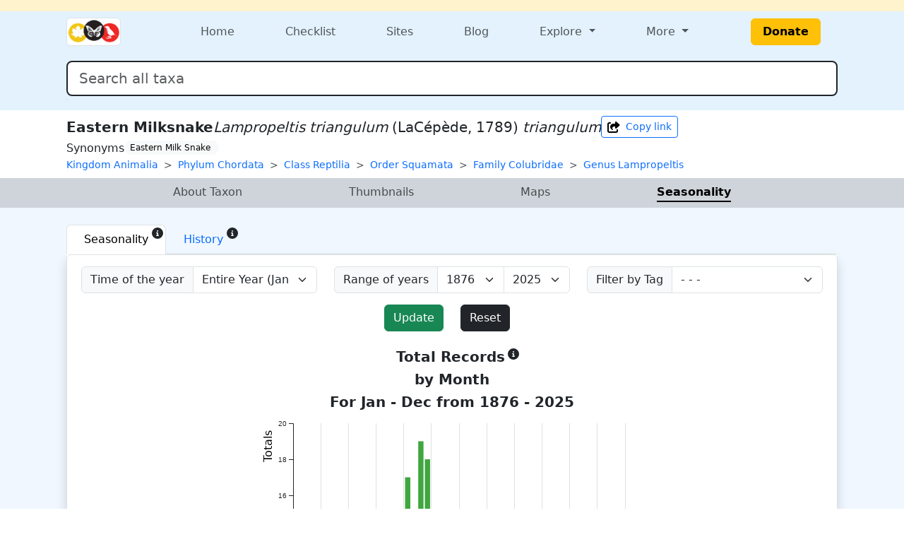

--- FILE ---
content_type: text/html; charset=UTF-8
request_url: https://marylandbiodiversity.com/species/Seasonality.php?species=885
body_size: 10744
content:
<!DOCTYPE html>
<html lang="en">
  <head>
    <!-- Google tag (gtag.js) for analytics -->
<script async src="https://www.googletagmanager.com/gtag/js?id=G-L4X1J4BCDY"></script>
<script>
  window.dataLayer = window.dataLayer || [];
  function gtag() { dataLayer.push(arguments); }
  gtag('js', new Date());
  gtag('config', 'G-L4X1J4BCDY');
</script>
<meta charset="utf-8">
<meta name="viewport" content="width=device-width, initial-scale=1">
<title>Seasonality for Eastern Milksnake - Maryland Biodiversity Project</title>
<meta property="og:title" content="Seasonality for Eastern Milksnake - Maryland Biodiversity Project">
<meta property="og:description" content="Maryland Biodiversity Project catalogs Maryland's living things.">
<meta property="og:site_name" content="Maryland Biodiversity Project">
<meta name="description" content="Maryland Biodiversity Project catalogs Maryland's living things.">
<meta name="keywords"
  content="Maryland, MD, Biodiversity, wildlife, nature, Delmarva, birds, mammals, reptiles, amphibians, dragonflies, butterflies, plants, checklist">
<link href="https://cdn.jsdelivr.net/npm/bootstrap@5.3.0/dist/css/bootstrap.min.css" rel="stylesheet"
  integrity="sha384-9ndCyUaIbzAi2FUVXJi0CjmCapSmO7SnpJef0486qhLnuZ2cdeRhO02iuK6FUUVM" crossorigin="anonymous">
<link rel="stylesheet" type="text/css" href="/css/default-style.css">
<link rel="stylesheet" type="text/css" href="/css/autocomplete-mobile.css">
<link rel="stylesheet" href="https://cdnjs.cloudflare.com/ajax/libs/font-awesome/4.7.0/css/font-awesome.min.css">
<link rel="stylesheet" href="https://cdn.jsdelivr.net/npm/bootstrap-icons@1.11.3/font/bootstrap-icons.min.css">    <style> /* CSS for charts */
      .grid line {
        stroke: lightgrey;
        stroke-opacity: 0.7;
        shape-rendering: crispEdges;
      }
      .grid path {
        stroke-width: 0;
      }
    </style>
  </head>
  <body>
    <div class="min-100 d-flex flex-column">
      <header>
    <div class="bg-warning-subtle">
    <div class="container px-4 py-2">
      <div class="d-flex flex-wrap flex-md-nowrap justify-content-between align-items-center gap-2">
        <div class="d-flex flex-wrap gap-2">
                  </div>
        <div class="d-flex flex-wrap gap-2">
                  </div>
      </div>
    </div>
  </div>
  <div class="bg-menu">
    <div class="container px-4 py-1">
      
<nav class="navbar navbar-expand-md flex-wrap p-0">
  <div class="container-fluid p-0">
    <div class="col-4 d-md-none">
      <button class="navbar-toggler m-1" type="button" data-bs-toggle="offcanvas" data-bs-target="#navbarOffcanvasLg"
        aria-controls="navbarOffcanvasLg" aria-label="Toggle navigation">
        <span class="navbar-toggler-icon"></span>
      </button>
    </div>
        <div class="col-4 col-md-2 d-flex justify-content-center justify-content-md-start"><a class="navbar-brand m-0" href="/"><img class="border rounded" src="/css/img/logo-mini.png" style="height: 40px;"></a></div>    <div class="col-4 d-md-none d-flex justify-content-end">
          </div>
    <!-- <div class="d-flex flex-column"> -->
    <div class="offcanvas offcanvas-start flex-fill" tabindex="-1" id="navbarOffcanvasLg"
      aria-labelledby="navbarOffcanvasLgLabel">
      <div class="offcanvas-header d-md-none d-grid justify-content-end">
        <button type="button" class="btn-close" data-bs-dismiss="offcanvas" aria-label="Close"></button>
      </div>
      <div class="offcanvas-body">
        <div class="navbar-nav d-flex flex-grow-1 justify-content-md-between">
          <div class="nav-item">
            <a class="nav-link" href="/">Home</a>
          </div>

          <div class="nav-item">
            <a class="nav-link" href="/checklist">Checklist</a>
          </div>

          <div class="nav-item">
            <a class="nav-link" href="/sites/viewSite.php">Sites</a>
          </div>

          <div class="nav-item">
            <a class="nav-link" target="_blank" href="https://www.marylandbiodiversity.com/blog/">Blog</a>
          </div>

                    <div class="nav-item dropdown">
            <a class="nav-link dropdown-toggle" href="#" role="button" data-bs-toggle="dropdown" aria-haspopup="true"
              aria-expanded="false">
              Explore
            </a>
            <div class="dropdown-menu">
              <div><a class="dropdown-item" href="/map/boundaries.php">Maryland Quad Map</a></div>
              <div><a class="dropdown-item" href="/map/species-richness.php">Maryland Species Richness Map</a></div>
              <div><a class="dropdown-item" href="/reports/viewTop100BySpecies.php">Top 100 Contributors by Species</a>
              </div>
              <div><a class="dropdown-item" href="/reports/viewTop100ByRecords.php">Top 100 Contributors by Records</a>
              </div>
              <div><a class="dropdown-item"
                  href="/reports/newStuff.php?year=2026&month=1&type=mbp-new">Recent
                  Discoveries (this month)</a></div>
              <div><a class="dropdown-item" href="/reports/almostClosedOut.php" target="_blank">Almost Closed Out
                  Report</a>
              </div>
              <div><a class="dropdown-item" href="/reports/getRecordReport.php">MBP Data Processing Stats</a></div>
              <div><a class="dropdown-item" href="/media/viewPhotoList.php">Recently Added Photos List</a></div>
            </div>
          </div>

                    <div class="nav-item dropdown">
            <a class="nav-link dropdown-toggle" href="#" role="button" data-bs-toggle="dropdown" aria-haspopup="true"
              aria-expanded="false">
              More
            </a>
            <div class="dropdown-menu dropdown-menu-end">
              <div class="d-flex flex-md-row flex-column">
                <div class="">
                  <div class="p-2">
                    <h5 class="dropdown-header">About</h5>
                    <a class="dropdown-item" target="_blank" href="/docs/mbp_brochure.pdf">MBP Brochure</a>
                    <a class="dropdown-item" href="/about/dedication.php">Dedication</a>
                    <!--<a class="dropdown-item" href="/about/keyContributors.php">Key Contributors</a>-->
                    <a class="dropdown-item" href="/about/editors.php">Editors</a>
                    <a class="dropdown-item" href="/about/community.php">Community</a>
                    <a class="dropdown-item" href="/about/partners.php">Partners</a>
                  </div>
                  <div class="p-2">
                    <h5 class="dropdown-header">Resources</h5>
                    <a class="dropdown-item" href="/bibliography.php">Bibliography</a>
                    <a class="dropdown-item" href="/iNaturalist/iNatSummary.php">iNaturalist Integration Summary</a>
                    <a class="dropdown-item" target="_blank" href="http://marylandplantatlas.org">Maryland Plant
                      Atlas</a>
                    <a class="dropdown-item" target="_blank"
                      href="https://mdbirds.org/records-committee/maryland-bird-records/">MD/DCRC Resources</a>
                    <a class="dropdown-item" target="_blank" href="https://ebird.org/home">eBird</a>
                  </div>
                </div>
                <div class="d-none d-md-block vr"></div>
                <div class="">
                  <div class="p-2">
                    <h5 class="dropdown-header">Connect With MBP</h5>
                    <a class="dropdown-item" target="_blank" href="https://www.facebook.com/MarylandBiodiversity">Facebook</a>
                    <a class="dropdown-item" target="_blank"
                      href="https://www.instagram.com/mdbiodiversity/">Instagram</a>
                    <a class="dropdown-item" target="_blank" href="https://twitter.com/MDBiodiversity">Twitter (X)</a>
                    <a class="dropdown-item" target="_blank"
                      href="https://bsky.app/profile/mdbiodiversity.bsky.social">Bluesky</a>
                    <a class="dropdown-item" target="_blank"
                      href="https://www.linkedin.com/company/maryland-biodiversity-project/">LinkedIn</a>
                    <a class="dropdown-item" target="_blank"
                      href="https://www.inaturalist.org/projects/maryland-biodiversity-project">MBP iNaturalist
                      Project</a>
                    <a class="dropdown-item" target="_blank"
                      href="http://www.flickr.com/groups/marylandbiodiversityproject/">Flickr MBP Group</a>
                    <a class="dropdown-item" target="_blank"
                      href="https://groups.google.com/forum/#!forum/mdbiodiversity">MBP Google Group</a>
                  </div>
                  <div class="p-2">
                    <h5 class="dropdown-header">Help</h5>
                    <a class="dropdown-item" href="/about/about.php">About Records</a>
                    <a class="dropdown-item" href="/about/faq.php">FAQ</a>
                    <a class="dropdown-item"
                      href="https://docs.google.com/document/d/1OtJLOpJb-HB-m2nko1RHgpxNxHNts1iW2nr4iltOpoM/">MBP
                      iNaturalist FAQs</a>
                    <a class="dropdown-item" href="/about/contribute.php">How to Contribute</a>
                    <a class="dropdown-item" href="/about/contact.php">Contact</a>
                  </div>
                </div>
              </div>
            </div>
          </div>

                    <div class="nav-item d-flex align-items-center">
            <a class="btn btn-warning fw-bold mx-xl-4 px-3" href="/donate.php" target="_blank">Donate</a>
          </div>
        </div>
      </div>
    </div>
  </div>
  <div class="container-fluid p-0">
    <div class="offcanvas offcanvas-end bg-warning-subtle" tabindex="-1" id="navbarOffcanvasLogin"
      aria-labelledby="navbarOffcanvasLoginLabel">
      <div class="offcanvas-header d-md-none d-grid">
        <button type="button" class="btn-close" data-bs-dismiss="offcanvas" aria-label="Close"></button>
      </div>
      <div class="offcanvas-body">
      </div>
    </div>
  </div>
</nav>      <div class="my-3">
        <form class="form-inline w-100">
          <div class="position-relative">
            <input class="form-control form-control-lg w-100 border border-2 border-dark" type="search"
              id="autocomplete" name="species" placeholder="Search all taxa" aria-label="Search all taxa"
              autocomplete="off" aria-autocomplete="list" aria-controls="autocompleteResults">
            <div class="position-absolute text-break bg-white border rounded mt-1 shadow-sm" id="autocompleteResults"
              style="z-index: 1000;" role="listbox" aria-live="polite"></div>
          </div>
        </form>
      </div>
    </div>
  </div>

  <!-- Optional banner for high-priority messages. Activate it and set the text at Admin > Manage Settings. -->
  
</header>      <div class="container px-4 py-2">
    <div class="d-inline-flex flex-wrap column-gap-2 row-gap-1 align-items-center mb-1">
        <h5 class='fw-bold m-0'>Eastern Milksnake</h5>        <h5 class="m-0"><em>Lampropeltis</em> <em>triangulum</em> (LaCépède, 1789) <em>triangulum</em></h5>
        <button
    type="button"
    class="btn btn-sm btn-outline-primary"
    id="shareThisPageButton"
    onclick="shareThisPage()">
    <span
        class="d-flex align-items-center">
        <svg xmlns='http://www.w3.org/2000/svg' height='16' width='18' viewBox='0 0 576 512'><!--!Font Awesome Free 6.5.1 by @fontawesome - https://fontawesome.com License - https://fontawesome.com/license/free Copyright 2023 Fonticons, Inc.--><path d='M352 224H305.5c-45 0-81.5 36.5-81.5 81.5c0 22.3 10.3 34.3 19.2 40.5c6.8 4.7 12.8 12 12.8 20.3c0 9.8-8 17.8-17.8 17.8h-2.5c-2.4 0-4.8-.4-7.1-1.4C210.8 374.8 128 333.4 128 240c0-79.5 64.5-144 144-144h80V34.7C352 15.5 367.5 0 386.7 0c8.6 0 16.8 3.2 23.2 8.9L548.1 133.3c7.6 6.8 11.9 16.5 11.9 26.7s-4.3 19.9-11.9 26.7l-139 125.1c-5.9 5.3-13.5 8.2-21.4 8.2H384c-17.7 0-32-14.3-32-32V224zM80 96c-8.8 0-16 7.2-16 16V432c0 8.8 7.2 16 16 16H400c8.8 0 16-7.2 16-16V384c0-17.7 14.3-32 32-32s32 14.3 32 32v48c0 44.2-35.8 80-80 80H80c-44.2 0-80-35.8-80-80V112C0 67.8 35.8 32 80 32h48c17.7 0 32 14.3 32 32s-14.3 32-32 32H80z'/></svg>        <span class="ms-2" id="shareThisPageText">Copy link</span>
    </span>
</button>
<span
    class="d-none"
    id="shareThisPageContents">
    Eastern Milksnake: https://marylandbiodiversity.com/species/885</span>
            </div>
    <div class="d-flex flex-wrap gap-1 align-items-center mb-1">
    <h6 class="m-0">Synonyms</h6>
    <span class="badge rounded-pill text-bg-light fw-normal d-flex align-items-center">
    Eastern Milk Snake&nbsp;</span></div>    <div class="d-none flex-wrap gap-1 align-items-center mb-1">
    <h6 class="m-0">Tags</h6>
    </div>        <div class="d-lg-block d-none">
        <nav
    class="small"
    style="--bs-breadcrumb-divider: '>';"
    aria-label="breadcrumb">
    <ol class="breadcrumb m-0"><li class="breadcrumb-item">
    <a class="text-decoration-none"
        href="/checklist/?kingdom=Animalia">
        Kingdom Animalia
    </a>
</li><li class="breadcrumb-item">
    <a class="text-decoration-none"
        href="/checklist/?phylum=Chordata">
        Phylum Chordata
    </a>
</li><li class="breadcrumb-item">
    <a class="text-decoration-none"
        href="/checklist/?class=Reptilia">
        Class Reptilia
    </a>
</li><li class="breadcrumb-item">
    <a class="text-decoration-none"
        href="/checklist/?order=Squamata">
        Order Squamata
    </a>
</li><li class="breadcrumb-item">
    <a class="text-decoration-none"
        href="/checklist/?family=Colubridae">
        Family Colubridae
    </a>
</li><li class="breadcrumb-item">
    <a class="text-decoration-none"
        href="/checklist/?genus=Lampropeltis">
        Genus Lampropeltis
    </a>
</li>    </ol>
</nav>    </div>
    <div class="d-lg-none d-block">
        <div class="dropdowns">
    <button
        class="btn btn-sm btn-outline-primary dropdown-toggle"
        type="button"
        data-bs-toggle="dropdown"
        aria-expanded="false">
        View Taxonomy
    </button>
    <ul class="dropdown-menu"><li>
    <a
        class="dropdown-item"
        href="/checklist/?kingdom=Animalia">
        Kingdom Animalia
    </a>
</li><li>
    <a
        class="dropdown-item"
        href="/checklist/?phylum=Chordata">
        Phylum Chordata
    </a>
</li><li>
    <a
        class="dropdown-item"
        href="/checklist/?class=Reptilia">
        Class Reptilia
    </a>
</li><li>
    <a
        class="dropdown-item"
        href="/checklist/?order=Squamata">
        Order Squamata
    </a>
</li><li>
    <a
        class="dropdown-item"
        href="/checklist/?family=Colubridae">
        Family Colubridae
    </a>
</li><li>
    <a
        class="dropdown-item"
        href="/checklist/?genus=Lampropeltis">
        Genus Lampropeltis
    </a>
</li>    </ul>
</div>    </div>
</div>
<nav
    class="navbar navbar-expand-sm
        nav-underline bg-dark-subtle p-0">
    <div class="container px-4">
        <span class="navbar-text fw-bold d-sm-none">
            Seasonality
        </span>
        <button
            class="navbar-toggler p-0 border border-0"
            type="button"
            data-bs-toggle="collapse"
            data-bs-target="#navbarSecondaryWrapper"
            aria-controls="navbarSecondaryWrapper"
            aria-expanded="false"
            aria-label="Toggle navigation">
            <span class="navbar-toggler-icon"></span>
        </button>
        <div
            class="collapse navbar-collapse"
            id="navbarSecondaryWrapper">
            <div
                class="navbar-nav w-100 d-flex justify-content-evenly py-2"
                id="navbarSecondaryContent"><div class="nav-item">
    <a
        class="nav-link p-0 "
        href="/species/885"
        id="aboutTaxonNavLink"
        >
        About Taxon
    </a>
</div><div class="nav-item">
    <a
        class="nav-link p-0 "
        href="/media/species/885"
        id="thumbnailsTaxonNavLink"
        >
        Thumbnails
    </a>
</div><div class="nav-item">
    <a
        class="nav-link p-0 "
        href="/map/species/885"
        id="mapTaxonNavLink"
        >
        Maps
    </a>
</div><div class="nav-item">
    <a
        class="nav-link p-0 active"
        href="/species/Seasonality.php?species=885"
        id="seasonalityTaxonNavLink"
        aria-current='page'>
        Seasonality
    </a>
</div>            </div>
        </div>
    </div>
</nav>      <div class="bg-content flex-fill">
        <main>
          <div class="container p-4">
                        <ul class="nav nav-tabs" id="tabs">
              <!-- <li class='nav-item'><a class='nav-link active' data-bs-toggle="tab" href="#freq">Frequency</a></li> -->
              <li class='nav-item'>
                <div class="position-relative">
                  <a class='nav-link active px-4' data-bs-toggle="tab" href="#season">
                    Seasonality
                  </a>
                  <a tabindex="0" class="text-decoration-none position-absolute top-0 end-0 d-flex align-items-center mt-1 me-1" role="button" data-bs-toggle="popover" data-bs-trigger="focus" data-bs-placement="top" data-bs-content="The Seasonality Chart displays the total number of records per month by quartile for a taxon."><svg xmlns='http://www.w3.org/2000/svg' height='16' width='16' viewBox='0 0 512 512'><!--!Font Awesome Free 6.5.1 by @fontawesome - https://fontawesome.com License - https://fontawesome.com/license/free Copyright 2023 Fonticons, Inc.--><path fill='#212529' d='M256 512A256 256 0 1 0 256 0a256 256 0 1 0 0 512zM216 336h24V272H216c-13.3 0-24-10.7-24-24s10.7-24 24-24h48c13.3 0 24 10.7 24 24v88h8c13.3 0 24 10.7 24 24s-10.7 24-24 24H216c-13.3 0-24-10.7-24-24s10.7-24 24-24zm40-208a32 32 0 1 1 0 64 32 32 0 1 1 0-64z'/></svg></a>
                </div>
              </li>
              <li class='nav-item'>
                <div class="position-relative">
                  <a class='nav-link px-4' data-bs-toggle="tab" href="#history">
                    History
                  </a>
                  <a tabindex="0" class="text-decoration-none position-absolute top-0 end-0 d-flex align-items-center mt-1 me-1" role="button" data-bs-toggle="popover" data-bs-trigger="focus" data-bs-placement="top" data-bs-content="The History Chart displays the total number of records grouped by year for a taxon. The domain ranges between the year of the first record for this taxon and the current year."><svg xmlns='http://www.w3.org/2000/svg' height='16' width='16' viewBox='0 0 512 512'><!--!Font Awesome Free 6.5.1 by @fontawesome - https://fontawesome.com License - https://fontawesome.com/license/free Copyright 2023 Fonticons, Inc.--><path fill='#212529' d='M256 512A256 256 0 1 0 256 0a256 256 0 1 0 0 512zM216 336h24V272H216c-13.3 0-24-10.7-24-24s10.7-24 24-24h48c13.3 0 24 10.7 24 24v88h8c13.3 0 24 10.7 24 24s-10.7 24-24 24H216c-13.3 0-24-10.7-24-24s10.7-24 24-24zm40-208a32 32 0 1 1 0 64 32 32 0 1 1 0-64z'/></svg></a>
                </div>
              </li>
              <!-- <li class='nav-item'><a class='nav-link' data-bs-toggle="tab" href="#info" style ="text-transform: unset !important;">About Charts</a></li> -->
            </ul>

            <div class="tab-content bg-white">
              <div class="tab-pane active" id="season">
                <div class="row py-2 border g-0 rounded shadow">
                  <div>
                    <div class='row mx-2 pt-2'>
                      <div class='col-lg-4'>
                        <div class="input-group mb-2">
                        <label class="input-group-text" for="partofyear">Time of the year</label>
                        <select class="form-select" id="partofyear">
                          <option value='Jan - Dec' selected>Entire Year (Jan - Dec)</option><option value='Mar - May'>Spring (Mar - May)</option><option value='Jun - Jul'>Summer (Jun - Jul)</option><option value='Aug - Nov'>Fall (Aug - Nov)</option><option value='Dec - Feb'>Winter (Dec - Feb)</option>                        </select>
                        </div>
                      </div>

                      <div class='col-lg-4'>
                        <div class="input-group mb-2">
                        <label class="input-group-text" for="startyear">Range of years</label>
                        <select class="form-select" id="startyear">
                          <option value='1876' selected>1876</option><option value='1878'>1878</option><option value='1893'>1893</option><option value='1895'>1895</option><option value='1909'>1909</option><option value='1912'>1912</option><option value='1916'>1916</option><option value='1936'>1936</option><option value='1938'>1938</option><option value='1939'>1939</option><option value='1942'>1942</option><option value='1945'>1945</option><option value='1948'>1948</option><option value='1949'>1949</option><option value='1956'>1956</option><option value='1957'>1957</option><option value='1960'>1960</option><option value='1961'>1961</option><option value='1963'>1963</option><option value='1968'>1968</option><option value='1970'>1970</option><option value='1982'>1982</option><option value='1984'>1984</option><option value='1992'>1992</option><option value='2000'>2000</option><option value='2005'>2005</option><option value='2006'>2006</option><option value='2007'>2007</option><option value='2008'>2008</option><option value='2009'>2009</option><option value='2011'>2011</option><option value='2012'>2012</option><option value='2014'>2014</option><option value='2015'>2015</option><option value='2016'>2016</option><option value='2017'>2017</option><option value='2018'>2018</option><option value='2019'>2019</option><option value='2020'>2020</option><option value='2021'>2021</option><option value='2022'>2022</option><option value='2023'>2023</option><option value='2024'>2024</option><option value='2025'>2025</option>                        </select>
                        <select class="form-select" id="endyear">
                          <option value='2025' selected>2025</option><option value='2024'>2024</option><option value='2023'>2023</option><option value='2022'>2022</option><option value='2021'>2021</option><option value='2020'>2020</option><option value='2019'>2019</option><option value='2018'>2018</option><option value='2017'>2017</option><option value='2016'>2016</option><option value='2015'>2015</option><option value='2014'>2014</option><option value='2012'>2012</option><option value='2011'>2011</option><option value='2009'>2009</option><option value='2008'>2008</option><option value='2007'>2007</option><option value='2006'>2006</option><option value='2005'>2005</option><option value='2000'>2000</option><option value='1992'>1992</option><option value='1984'>1984</option><option value='1982'>1982</option><option value='1970'>1970</option><option value='1968'>1968</option><option value='1963'>1963</option><option value='1961'>1961</option><option value='1960'>1960</option><option value='1957'>1957</option><option value='1956'>1956</option><option value='1949'>1949</option><option value='1948'>1948</option><option value='1945'>1945</option><option value='1942'>1942</option><option value='1939'>1939</option><option value='1938'>1938</option><option value='1936'>1936</option><option value='1916'>1916</option><option value='1912'>1912</option><option value='1909'>1909</option><option value='1895'>1895</option><option value='1893'>1893</option><option value='1878'>1878</option><option value='1876'>1876</option>                        </select>
                        </div>
                      </div>
                      <div class='col-lg-4'>
                        <div class="input-group mb-2">
                        <label class="input-group-text" for="recordtag">Filter by Tag</label>
                        <select class="form-select" id="recordtag">
                          <option value=0 selected>- - -</option><option value=4>Adult</option><option value=11>Dead</option><option value=16>Juvenile</option>                        </select>
                        </div>
                      </div>
                    </div>

                    <div class='row pb-3 pt-2'>
                      <div class='col' align='right'>
                        <button id='seasonalityData' class="btn btn-success text-white">
                          Update
                        </button>
                      </div>
                      <div class='col' align='left'>
                        <button id='seasonalityReset' class="btn btn-dark text-white">
                          Reset
                        </button>
                      </div>
                    </div>

                  </div>

                  <div>
                    <h5 class="text-dark text-center fw-bold mt-2">Total <span class="position-relative pe-1">Records<a tabindex="0" class="text-decoration-none position-absolute top-0 start-100 d-flex align-items-center" role="button" data-bs-toggle="popover" data-bs-trigger="focus" data-bs-placement="top" data-bs-content="A 'record' is defined as an observation of an organism that has a unique combination of source, observer, date/time, and location."><svg xmlns='http://www.w3.org/2000/svg' height='16' width='16' viewBox='0 0 512 512'><!--!Font Awesome Free 6.5.1 by @fontawesome - https://fontawesome.com License - https://fontawesome.com/license/free Copyright 2023 Fonticons, Inc.--><path fill='#212529' d='M256 512A256 256 0 1 0 256 0a256 256 0 1 0 0 512zM216 336h24V272H216c-13.3 0-24-10.7-24-24s10.7-24 24-24h48c13.3 0 24 10.7 24 24v88h8c13.3 0 24 10.7 24 24s-10.7 24-24 24H216c-13.3 0-24-10.7-24-24s10.7-24 24-24zm40-208a32 32 0 1 1 0 64 32 32 0 1 1 0-64z'/></svg></a></span></h5>
                    <h5 class="text-dark text-center fw-bold">by Month</h5>
                    <h5 class="text-dark text-center" id="dataDisplay"><strong>for Jan - Dec from 2019 - 2020</strong></h5>
                    <h5 class="text-dark text-center" id="dataDisplayFilter"></h5>
                    <div class='pt2' align='center' id="seasonalityChart"></div>
                    <p class="text-dark text-center pt-2">Source: Maryland Biodiversity Project database</p>
                  </div>

                </div>
              </div>

              <div class="tab-pane" id="history">
                <div class="row py-2 border g-0 rounded shadow">
                    <h5 class="text-dark text-center fw-bold mt-2">Total <span class="position-relative pe-1">Records<a tabindex="0" class="text-decoration-none position-absolute top-0 start-100 d-flex align-items-center" role="button" data-bs-toggle="popover" data-bs-trigger="focus" data-bs-placement="top" data-bs-content="A 'record' is defined as an observation of an organism that has a unique combination of source, observer, date/time, and location."><svg xmlns='http://www.w3.org/2000/svg' height='16' width='16' viewBox='0 0 512 512'><!--!Font Awesome Free 6.5.1 by @fontawesome - https://fontawesome.com License - https://fontawesome.com/license/free Copyright 2023 Fonticons, Inc.--><path fill='#212529' d='M256 512A256 256 0 1 0 256 0a256 256 0 1 0 0 512zM216 336h24V272H216c-13.3 0-24-10.7-24-24s10.7-24 24-24h48c13.3 0 24 10.7 24 24v88h8c13.3 0 24 10.7 24 24s-10.7 24-24 24H216c-13.3 0-24-10.7-24-24s10.7-24 24-24zm40-208a32 32 0 1 1 0 64 32 32 0 1 1 0-64z'/></svg></a></span></h5>
                    <h5 class="text-dark text-center fw-bold">by Year</h5>
                    <div align='center' id="my_linedataviz"></div>
                    <p class="text-dark text-center pt-2">Source: Maryland Biodiversity Project database</p>
                </div>
              </div>
            </div>
          </div>
        </main>
      </div>
      <footer class="bg-footer text-white">
  <div class="container p-4">
    <div class="row">
      <div class="d-block text-center mb-4">
        <a class="btn btn-warning fw-bold mx-xl-4 px-3" href="/donate.php" target="_blank">Donate</a>
      </div>
    </div>
    <div class="row">
            <div class="col-lg col-6">
        <h6>About MBP</h6>
        <ul>
          <li><a target="_blank" href="/docs/mbp_brochure.pdf">MBP Brochure</a></li>
          <li><a target="_blank" href="https://www.marylandbiodiversity.com/blog/">MBP Blog</a></li>
          <li><a href="/about/dedication.php">Dedication</a></li>
          <li><a href="/about/editors.php">Editors</a></li>
          <li><a href="/about/community.php">Community</a></li>
          <li><a href="/about/partners.php">Partners</a></li>
        </ul>
      </div>
            <div class="col-lg col-6">
        <h6>Resources</h6>
        <ul>
          <li><a href="/bibliography.php">Bibliography</a></li>
          <li><a target="_blank" href="http://marylandplantatlas.org">Maryland Plant Atlas</a></li>
          <li><a href="/iNaturalist/iNatSummary.php">iNaturalist Integration Summary</a></li>
          <li><a target="_blank" href="https://mdbirds.org/records-committee/maryland-bird-records/">MD/DCRC Resources</a></li>
          <li><a target="_blank" href="https://ebird.org/home">eBird</a></li>
        </ul>
      </div>
            <div class="col-lg col-6">
        <h6>Connect With MBP</h6>
        <ul>
          <li><a target="_blank" href="https://www.facebook.com/MarylandBiodiversity">Facebook</a></li>
          <li><a target="_blank" href="https://www.instagram.com/mdbiodiversity/">Instagram</a></li>
          <li><a target="_blank" href="https://twitter.com/MDBiodiversity">Twitter (X)</a></li>
          <li><a target="_blank" href="https://www.linkedin.com/company/maryland-biodiversity-project/">LinkedIn</a></li>
          <li><a target="_blank" href="https://www.inaturalist.org/projects/maryland-biodiversity-project">MBP iNaturalist Project</a></li>
          <li><a target="_blank" href="http://www.flickr.com/groups/marylandbiodiversityproject/">Flickr</a></li>
        </ul>
      </div>
            <div class="col-lg col-6">
        <h6>Help</h6>
        <ul>
          <li><a href="/about/about.php">About Records</a></li>
          <li><a href="/about/faq.php">FAQ</a></li>
          <li><a target="_blank" href="https://docs.google.com/document/d/1OtJLOpJb-HB-m2nko1RHgpxNxHNts1iW2nr4iltOpoM/">MBP iNaturalist FAQs</a></li>          
          <li><a href="/about/contribute.php">How to Contribute</a></li>
          <li><a href="/about/contact.php">Contact</a></li>
        </ul>
      </div>
    </div>
</footer>    </div>
	  <script type="text/javascript" src="/javascript/jquery-3.2.1.min.js"></script>
<script type="text/javascript" src="/javascript/jquery-ui-1.8.5.custom.min.js"></script>
<script type="text/javascript" src="/javascript/ajax.js"></script>
<script src="https://cdn.jsdelivr.net/npm/bootstrap@5.3.0/dist/js/bootstrap.bundle.min.js" integrity="sha384-geWF76RCwLtnZ8qwWowPQNguL3RmwHVBC9FhGdlKrxdiJJigb/j/68SIy3Te4Bkz" crossorigin="anonymous"></script>
<script type="text/javascript" src="/javascript/mdbAutocomplete.js" data-cfasync="false"></script>
<!-- <script>
    // Header behavior
    $(document).ready(function() {
        let lastScrollTop = 0;
        const header = $('header');
        
        $(window).scroll(function() {
            let scrollTop = $(this).scrollTop();

            if (scrollTop > lastScrollTop || scrollTop <= header.height()) {
                // Scrolling down
                header.css({
                    'position': 'static',  // Normal behavior (scrolls out of view)
                });
            } else {
                // Scrolling up
                header.css({
                    'position': 'fixed',  // Fixed at the top
                });
            }

            lastScrollTop = scrollTop;
        });
    });
</script> -->    <script type="text/javascript" src="../javascript/popover.js"></script>
    <script type="text/javascript" src="../javascript/shareThisPage.js"></script>
    <script src="https://d3js.org/d3.v6.js"></script>
    <script> 

//change the data displayed in the chart//
$('#seasonalityData').on("click", function(){

    var partofyear = $('#partofyear').val();
    var startyear = $('#startyear').val();
    var endyear = $('#endyear').val();
    var recordtag = $('#recordtag').val();
    var recordtagname = $( "#recordtag option:selected" ).text();
  
    if(startyear === undefined){
      startyear = 1876;
    }
    if(endyear === undefined){
      endyear = 2025;
    }
    if(partofyear === undefined){
      partofyear = 'Jan - Dec';
    }
  
    //clean up user info ready for query
    var start = startyear;
    var end = endyear;
    if(endyear < startyear){
      start = endyear;
      end = startyear;
    }
  
    //for chart title
    $("#dataDisplayFilter").text("");
    if(recordtag != undefined && recordtag != 0){
      $("#dataDisplayFilter")
      .text("Filter: " + recordtagname)
      .css('font-weight', 'bold');
    }
    if(start != undefined && end != undefined && partofyear != undefined ){
        $("#dataDisplay")
        .text("For "+partofyear+" from "+start+" - "+end)
        .css('font-weight', 'bold');
    }
  
    //updates the url if on the Seasonality page
    var currentpage = window.location.href;
    if(currentpage.includes("Seasonality")){
      var url = 'Seasonality.php?species='+ 885 +'&partofyear='+partofyear+'&startyear='+start+'&endyear='+end;
      if(recordtag != 0){
        url = url + '&recordtag='+recordtag;
      }
      history.pushState({}, '', url);
    }
  
    //chart data
    var max = 1;
    $.post("/species/SeasonalityChartData.php",
    { partofyear: partofyear, startyear: start, endyear: end, recordtag: recordtag, species_id: 885},
       function(data) {
         if(data) {
           //alert(data);
           data.map(
             function(d){
               if(max < d['Week 1']){max = d['Week 1']}
               if(max < d['Week 2']){max = d['Week 2']}
               if(max < d['Week 3']){max = d['Week 3']}
               if(max < d['Week 4']){max = d['Week 4']}
             }
           )
  
          d3.select("#seasonalityChart").select("svg").remove()
  
          // set the dimensions and margins of the graph
          const margin = {top: 10, right: 30, bottom: 30, left: 50},
          width = 550 - margin.left - margin.right,
          height = 550 - margin.top - margin.bottom;
  
          // append the svg object to the body of the page
          const svg = d3.select("#seasonalityChart")
          .append("svg")
          //using viewbox makes graph responsive
          .attr("width", width + margin.left + margin.right)
          .attr("height", height + margin.top + margin.bottom)
          .attr("viewBox", [0, 0, width + margin.left + margin.right, height + margin.top + margin.bottom])
          .attr("style", "max-width: 100%; height: auto; height: intrinsic;")
          //.attr("font-family", "Calibri")
          //.attr("font-size", 10)
          .append("g")
          .attr("transform",`translate(${margin.left},${margin.top})`);
  
          // Parse the Data
          //d3.json("/species/total.php").then(function(data){
          //var data = ;
  
          // List of subgroups = header of the csv files = soil condition here
          const subgroups = ['Week 1','Week 2','Week 3','Week 4'];
  
          // List of groups = species here = value of the first column called group -> I show them on the X axis
          const groups = data.map(d => d.Groups)
          //console.log(groups)
  
          // Add X axis
          const x = d3.scaleBand()
          .domain(groups)
          .range([0, width])
          .padding([0.0])
  
          // add the X gridlines
          svg.append("g")
          .attr("transform", `translate(0, ${height})`)
          .call(d3.axisBottom(x));
  
          function make_x_gridlines() {
              return d3.axisBottom(x)
                  .ticks(12)
          }
  
          svg.append("g")
            .attr("class", "grid")
            .attr("transform", "translate("+x.bandwidth()/2+"," + height + ")")
            .call(make_x_gridlines()
                .tickSize(-height)
                .tickFormat("")
            )
  
  
          var ticks = max;
  
          if(max<=10){
            var ticks = max+1;
          } else if (max>10 && max<=20) {
            var ticks = max/2;
          } else if (max>20 && max<50) {
            var ticks = (max/5)+1;
          } else {
            var ticks = max/10;
          }
  
  
          // Add Y axis
          const y = d3.scaleLinear()
          .domain([0, max+1])
          .range([ height, 0 ]);
          svg.append("g")
          .call(d3.axisLeft(y)
          .ticks(ticks));
  
          // Another scale for subgroup position?
          const xSubgroup = d3.scaleBand()
          .domain(subgroups)
          .range([0, x.bandwidth()])
          .padding([0.2])
  
          // color palette = one color per subgroup
          const color = d3.scaleOrdinal()
          .domain(subgroups)
          .range(["#40a640"])
          //.range(["#404040", "#406640" , "#40a640", "#33cc33"])
  
          // Show the bars
          svg.append("g")
          .selectAll("g")
          // Enter in data = loop group per group
          .data(data)
          .join("g")
          .attr("transform", d => `translate(${x(d.Groups)}, 0)`)
          .selectAll("rect")
          .data(function(d) { return subgroups.map(function(key) { return {key: key, value: d[key]}; }); })
          .join("rect")
          .attr("class", "bar")
          .on("mouseover", onMouseOver) //Add listener for the mouseover event
          .on("mouseout", onMouseOut)   //Add listener for the mouseout event
          .attr("x", d => xSubgroup(d.key))
          .attr("y", d => y(d.value))
          .attr("width", xSubgroup.bandwidth())
          .attr("height", d => height - y(d.value))
          .attr("fill", d => color(d.key));
  
  
          // Y axis label:
          svg.append("text")
          .attr("text-anchor", "end")
          .attr("transform", "rotate(-90)")
          .attr("y", -margin.left+20)
          .attr("x", -margin.top)
          .text("Totals")
  
          //mouseover event handler function
          function onMouseOver(d, i) {
          //console.log(d);
          //console.log(i);
          //console.log(d3.select(this).attr('x'));
          //console.log(xSubgroup);
          d3.select(this).attr('class', 'highlight');
          d3.select(this)
          .transition()     // adds animation
          .duration(200)
          .attr('width', xSubgroup.bandwidth() + 5)
          .attr("y", function(i) { return y(i.value) - 10; })
          .attr("height", function(i) { return height - y(i.value) + 10; })
          .attr("fill", "#33cc33");
  
          //console.log(groups);
          svg.append("text")
          .attr('class', 'val')
          .attr('x', 10)
          .attr('y', max+1)
          .text(function() {
          return [i.key] + ' - Record Count: ' + [i.value];  // total of the text
          });
          }
  
          //mouseout event handler function
          function onMouseOut(d, i) {
          // use the text label class to remove label on mouseout
          d3.select(this).attr('class', 'bar');
          d3.select(this)
          .transition()     // adds animation
          .duration(400)
          .attr('width', xSubgroup.bandwidth())
          .attr("y", function(i) { return y(i.value); })
          .attr("height", function(i) { return height - y(i.value); })
          .attr("fill", "#40a640");;
  
          d3.selectAll('.val')
          .remove()
          }
  
      }}, "json");
  
  });
  
  //reset button
  $('#seasonalityReset').click(function(){
      $('#partofyear').prop('selectedIndex',0);
      $('#startyear').prop('selectedIndex',0);
      $('#endyear').prop('selectedIndex',0);
      $('#recordtag').prop('selectedIndex',0);
  
      document.getElementById("seasonalityData").click();
  
  });
  
  //button clicked with intial information for first visual display on page load
  document.getElementById("seasonalityData").click();
  </script>
    <script>
      const margin = {top: 10, right: 30, bottom: 30, left: 50},
      width = 550 - margin.left - margin.right,
      height = 550 - margin.top - margin.bottom;

      const svgline = d3.select("#my_linedataviz")
      .append("svg")
      .attr("width", width + margin.left + margin.right)
      .attr("height", height + margin.top + margin.bottom)
      .attr("viewBox", [0, 0, width + margin.left + margin.right, height + margin.top + margin.bottom])
      .attr("style", "max-width: 100%; height: auto; height: intrinsic;")

      //.attr("font-family", "sans-serif")
      //.attr("font-size", 10)
      .append("g")
      .attr("transform", `translate(${margin.left},${margin.top})`);

      var dataHistory = [{"date":1876,"value":1},{"date":1877,"value":0},{"date":1878,"value":1},{"date":1879,"value":0},{"date":1880,"value":0},{"date":1881,"value":0},{"date":1882,"value":0},{"date":1883,"value":0},{"date":1884,"value":0},{"date":1885,"value":0},{"date":1886,"value":0},{"date":1887,"value":0},{"date":1888,"value":0},{"date":1889,"value":0},{"date":1890,"value":0},{"date":1891,"value":0},{"date":1892,"value":0},{"date":1893,"value":1},{"date":1894,"value":0},{"date":1895,"value":1},{"date":1896,"value":0},{"date":1897,"value":0},{"date":1898,"value":0},{"date":1899,"value":0},{"date":1900,"value":0},{"date":1901,"value":0},{"date":1902,"value":0},{"date":1903,"value":0},{"date":1904,"value":0},{"date":1905,"value":0},{"date":1906,"value":0},{"date":1907,"value":0},{"date":1908,"value":0},{"date":1909,"value":1},{"date":1910,"value":0},{"date":1911,"value":0},{"date":1912,"value":1},{"date":1913,"value":0},{"date":1914,"value":0},{"date":1915,"value":0},{"date":1916,"value":1},{"date":1917,"value":0},{"date":1918,"value":0},{"date":1919,"value":0},{"date":1920,"value":0},{"date":1921,"value":0},{"date":1922,"value":0},{"date":1923,"value":0},{"date":1924,"value":0},{"date":1925,"value":0},{"date":1926,"value":0},{"date":1927,"value":0},{"date":1928,"value":0},{"date":1929,"value":0},{"date":1930,"value":0},{"date":1931,"value":0},{"date":1932,"value":0},{"date":1933,"value":0},{"date":1934,"value":0},{"date":1935,"value":0},{"date":1936,"value":2},{"date":1937,"value":0},{"date":1938,"value":5},{"date":1939,"value":1},{"date":1940,"value":0},{"date":1941,"value":0},{"date":1942,"value":2},{"date":1943,"value":0},{"date":1944,"value":0},{"date":1945,"value":1},{"date":1946,"value":0},{"date":1947,"value":0},{"date":1948,"value":3},{"date":1949,"value":1},{"date":1950,"value":0},{"date":1951,"value":0},{"date":1952,"value":0},{"date":1953,"value":0},{"date":1954,"value":0},{"date":1955,"value":0},{"date":1956,"value":1},{"date":1957,"value":1},{"date":1958,"value":0},{"date":1959,"value":0},{"date":1960,"value":1},{"date":1961,"value":4},{"date":1962,"value":0},{"date":1963,"value":1},{"date":1964,"value":0},{"date":1965,"value":0},{"date":1966,"value":0},{"date":1967,"value":0},{"date":1968,"value":1},{"date":1969,"value":0},{"date":1970,"value":1},{"date":1971,"value":0},{"date":1972,"value":0},{"date":1973,"value":0},{"date":1974,"value":0},{"date":1975,"value":0},{"date":1976,"value":0},{"date":1977,"value":0},{"date":1978,"value":0},{"date":1979,"value":0},{"date":1980,"value":0},{"date":1981,"value":0},{"date":1982,"value":1},{"date":1983,"value":0},{"date":1984,"value":1},{"date":1985,"value":0},{"date":1986,"value":0},{"date":1987,"value":0},{"date":1988,"value":0},{"date":1989,"value":0},{"date":1990,"value":0},{"date":1991,"value":0},{"date":1992,"value":2},{"date":1993,"value":0},{"date":1994,"value":0},{"date":1995,"value":0},{"date":1996,"value":0},{"date":1997,"value":0},{"date":1998,"value":0},{"date":1999,"value":0},{"date":2000,"value":1},{"date":2001,"value":0},{"date":2002,"value":0},{"date":2003,"value":0},{"date":2004,"value":0},{"date":2005,"value":1},{"date":2006,"value":4},{"date":2007,"value":1},{"date":2008,"value":1},{"date":2009,"value":1},{"date":2010,"value":0},{"date":2011,"value":1},{"date":2012,"value":1},{"date":2013,"value":0},{"date":2014,"value":10},{"date":2015,"value":5},{"date":2016,"value":4},{"date":2017,"value":6},{"date":2018,"value":13},{"date":2019,"value":16},{"date":2020,"value":35},{"date":2021,"value":21},{"date":2022,"value":46},{"date":2023,"value":37},{"date":2024,"value":14},{"date":2025,"value":28},{"date":2026,"value":0}];

      // Add X axis --> it is a date format
      var parseTime = d3.timeParse("%Y");

      const xAxis = d3.scaleTime()
      .domain([parseTime(1876), parseTime(2026)])
      .range([margin.top, height - margin.bottom])


      svgline.append("g")
      .attr("transform", `translate(0, ${height})`)
      .call(d3.axisBottom(xAxis).ticks((29.8)))
      .selectAll("text")
      .attr("y", 0)
      .attr("x", 9)
      .attr("dy", ".35em")
      .attr("transform", "rotate(-300)")
      .style("text-anchor", "start")

      // Add Y axis
      var ticksY = d3.max(dataHistory, function(d) { return +d.value; });
      var max = d3.max(dataHistory, function(d) { return +d.value; });

      if(max<=10){
        var ticksY = max+1;
      } else if (max>10 && max<=20) {
        var ticksY = max/2;
      } else if (max>20 && max<50) {
        var ticksY = (max/5)+1;
      } else {
        var ticksY = max/10;
      }

      const yAxis = d3.scaleLinear()
      .domain([0, d3.max(dataHistory, function(d) { return +d.value; })+1])
      .range([ height, 0 ]);

      svgline.append("g")
      .call(d3.axisLeft(yAxis)
      .ticks(ticksY));

      // Y axis label:
      svgline.append("text")
      .attr("text-anchor", "end")
      .attr("transform", "rotate(-90)")
      .attr("y", -margin.left+20)
      .attr("x", -margin.top)
      .text("Totals")

      // Add the line
      svgline.append("path")
      .datum(dataHistory)
      .attr("fill", "none")
      .attr("stroke", "#40a640")
      .attr("stroke-width", 1.5)
      .attr("d", d3.line()
        .x(function(d) { return xAxis(parseTime(d.date))})
        .y(function(d) { return yAxis(d.value) })
        .defined(function (d) { return d.value !== null; })
        )

      //Add the circles
      svgline.selectAll("myCircles")
      .data(dataHistory)
      .join("circle")
        .attr("fill", "#33cc33")
        .attr("stroke", "none")
        .on("mouseover", onMouseOverLineChart) //Add listener for the mouseover event
        .on("mouseout", onMouseOutLineChart)   //Add listener for the mouseout event
        .attr("cx", d => xAxis(parseTime(d.date)))
        .attr("cy", d => yAxis(d.value))
        .attr("r", 4)
        .style("display", function(d) { return d.value == 0 ? "none" : 0; })

      //mouseover event handler function
      function onMouseOverLineChart(d, i) {
        //console.log(d3.select(this).attr('x'));
        d3.select(this).attr('class', 'highlight');
        d3.select(this)
        .transition()     // adds animation
        .attr("r", 8)
        .attr("fill", "#02fd02");

        //console.log(groups);

        svgline.append("text")
        .attr('class', 'val')
        .attr('x', xAxis(parseTime(1876)))
        .attr('y', yAxis(d3.max(dataHistory.map(d => d.value))))
        .text(function() {
          return '('+[i.date]+') '+'Record Count: ' + [i.value];  // total of the text
        });
      }

      //mouseout event handler function
      function onMouseOutLineChart(d, i) {
        // use the text label class to remove label on mouseout
        d3.select(this)
        .attr("fill", "#33cc33")
        .attr("r", 4)

        d3.selectAll('.val')
        .remove()
      }
    </script>
  <script>(function(){function c(){var b=a.contentDocument||a.contentWindow.document;if(b){var d=b.createElement('script');d.innerHTML="window.__CF$cv$params={r:'9c25008b5cf16483',t:'MTc2OTE0NzMwNi4wMDAwMDA='};var a=document.createElement('script');a.nonce='';a.src='/cdn-cgi/challenge-platform/scripts/jsd/main.js';document.getElementsByTagName('head')[0].appendChild(a);";b.getElementsByTagName('head')[0].appendChild(d)}}if(document.body){var a=document.createElement('iframe');a.height=1;a.width=1;a.style.position='absolute';a.style.top=0;a.style.left=0;a.style.border='none';a.style.visibility='hidden';document.body.appendChild(a);if('loading'!==document.readyState)c();else if(window.addEventListener)document.addEventListener('DOMContentLoaded',c);else{var e=document.onreadystatechange||function(){};document.onreadystatechange=function(b){e(b);'loading'!==document.readyState&&(document.onreadystatechange=e,c())}}}})();</script><script defer src="https://static.cloudflareinsights.com/beacon.min.js/vcd15cbe7772f49c399c6a5babf22c1241717689176015" integrity="sha512-ZpsOmlRQV6y907TI0dKBHq9Md29nnaEIPlkf84rnaERnq6zvWvPUqr2ft8M1aS28oN72PdrCzSjY4U6VaAw1EQ==" data-cf-beacon='{"rayId":"9c25008b5cf16483","version":"2025.9.1","serverTiming":{"name":{"cfExtPri":true,"cfEdge":true,"cfOrigin":true,"cfL4":true,"cfSpeedBrain":true,"cfCacheStatus":true}},"token":"4bef6926a68a45c7b3bbf32f8ed8457e","b":1}' crossorigin="anonymous"></script>
</body>
</html>

--- FILE ---
content_type: text/html; charset=UTF-8
request_url: https://marylandbiodiversity.com/species/SeasonalityChartData.php
body_size: -209
content:
[{"Groups":"Jan","Week 1":1,"Week 2":0,"Week 3":0,"Week 4":0},{"Groups":"Feb","Week 1":0,"Week 2":0,"Week 3":0,"Week 4":0},{"Groups":"Mar","Week 1":0,"Week 2":0,"Week 3":0,"Week 4":0},{"Groups":"Apr","Week 1":2,"Week 2":4,"Week 3":4,"Week 4":13},{"Groups":"May","Week 1":17,"Week 2":9,"Week 3":19,"Week 4":18},{"Groups":"Jun","Week 1":8,"Week 2":11,"Week 3":7,"Week 4":9},{"Groups":"Jul","Week 1":11,"Week 2":3,"Week 3":7,"Week 4":3},{"Groups":"Aug","Week 1":3,"Week 2":5,"Week 3":8,"Week 4":4},{"Groups":"Sep","Week 1":7,"Week 2":9,"Week 3":4,"Week 4":8},{"Groups":"Oct","Week 1":3,"Week 2":3,"Week 3":2,"Week 4":1},{"Groups":"Nov","Week 1":3,"Week 2":3,"Week 3":0,"Week 4":1},{"Groups":"Dec","Week 1":0,"Week 2":0,"Week 3":0,"Week 4":0}]

--- FILE ---
content_type: application/javascript
request_url: https://marylandbiodiversity.com/javascript/popover.js
body_size: -399
content:
/* Initialize popovers. Select all elements with data-toggle="popover" in the document. */
const popoverTriggerList = document.querySelectorAll('[data-bs-toggle="popover"]');
const popoverList = [...popoverTriggerList].map(popoverTriggerEl => new bootstrap.Popover(popoverTriggerEl));
const popover = new bootstrap.Popover('.popover-dismiss', {
  trigger: 'focus'
});

--- FILE ---
content_type: application/javascript
request_url: https://marylandbiodiversity.com/javascript/shareThisPage.js
body_size: -344
content:
function shareThisPage() {
    var toBeCopied = document.getElementById("shareThisPageContents").innerHTML;
    navigator.clipboard
        .writeText(toBeCopied)
        .then(() => {
            const originalText = document.getElementById("shareThisPageText").innerHTML;
            document.getElementById("shareThisPageText").innerHTML = "Copied!";
            var delayInMilliseconds = 2000; /* 2 seconds */
            setTimeout(function() {
                document.getElementById("shareThisPageText").innerHTML = originalText;
            }, delayInMilliseconds);
        })
        .catch(() => {
            alert("Something went wrong when trying to share this page. :(");
        });
}